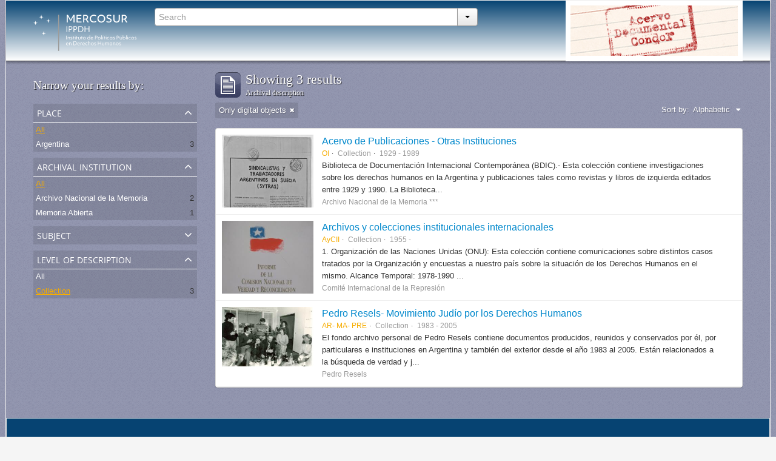

--- FILE ---
content_type: text/html; charset=utf-8
request_url: http://atom.ippdh.mercosur.int/index.php/informationobject/browse?sort=alphabetic&sf_culture=en&levels=196&limit=10&onlyMedia=1
body_size: 4447
content:
<!DOCTYPE html>
<html lang="en" dir="ltr">
  <head>
    <meta http-equiv="Content-Type" content="text/html; charset=utf-8" />
<meta http-equiv="X-Ua-Compatible" content="IE=edge,chrome=1" />
    <meta name="title" content="Guía de Archivos y Fondos Documentales" />
<meta name="description" content="Vinculados con las graves violaciones a los derechos humanos ocurridas en el marco de las coordinaciones represivas del Cono Sur." />
<meta name="viewport" content="initial-scale=1.0, user-scalable=no" />
    <title>Guía de Archivos y Fondos Documentales</title>
    <link rel="shortcut icon" href="/2favicon.ico"/>
    <link media="screen" href="/plugins/arIppdhPlugin/css/min.css" rel="stylesheet" type="text/css" />
            <script src="/vendor/jquery.js" type="text/javascript"></script>
<script src="/plugins/sfDrupalPlugin/vendor/drupal/misc/drupal.js" type="text/javascript"></script>
<script src="/vendor/yui/yahoo-dom-event/yahoo-dom-event.js" type="text/javascript"></script>
<script src="/vendor/yui/element/element-min.js" type="text/javascript"></script>
<script src="/vendor/yui/button/button-min.js" type="text/javascript"></script>
<script src="/vendor/yui/container/container_core-min.js" type="text/javascript"></script>
<script src="/vendor/yui/menu/menu-min.js" type="text/javascript"></script>
<script src="/vendor/modernizr.js" type="text/javascript"></script>
<script src="/vendor/jquery-ui.js" type="text/javascript"></script>
<script src="/vendor/jquery.expander.js" type="text/javascript"></script>
<script src="/vendor/jquery.masonry.js" type="text/javascript"></script>
<script src="/vendor/jquery.imagesloaded.js" type="text/javascript"></script>
<script src="/vendor/bootstrap/js/bootstrap.js" type="text/javascript"></script>
<script src="/vendor/URI.js" type="text/javascript"></script>
<script src="/js/qubit.js" type="text/javascript"></script>
<script src="/js/treeView.js" type="text/javascript"></script>
<script src="/plugins/sfDrupalPlugin/vendor/drupal/misc/jquery.once.js" type="text/javascript"></script>
<script src="/plugins/sfDrupalPlugin/vendor/drupal/misc/tableheader.js" type="text/javascript"></script>
<script src="/js/dominion.js" type="text/javascript"></script>
	<!-- CSS INCLUÍDO POR DHION -->
  
  <style type="text/css">
	body{font-family: arial, helvetica, tahoma; margin: 0 auto; max-width: 1260px;}
	#top-bar {background-color: #fff;}
	#search-bar #search-form-wrapper input {background-color: #f8f8f8;}
	input, button, select, textarea {font-family: arial, helvetica, tahoma;}
	.search-popover {font-family: arial, helvetica, tahoma;}
	#site-slogan {background-color: #064372; color: #D9E6EA; height: 35px}
	#site-slogan span {line-height: 35px;}
	#browse-menu>a {background-color: #064372;}
	#user-menu .top-item {background-color: #064372;}

  </style>
  <script type="text/javascript">
//<![CDATA[
jQuery.extend(Qubit, {"relativeUrlRoot":""});
//]]>
</script></head>
  <body class="yui-skin-sam informationobject browse" style="border: solid 1px #efefef;background-color: whitesmoke;">

    
<div id="header">
  <div class="container">
    <div id="header-lvl1">
      <div class="row">
        <div id="logo-and-name" class="span2">
          <a rel="home" href="/index.php/" title=""><img src="/plugins/arIppdhPlugin/images/logo.svg" /></a>        </div>
        <div id="header-search" class="span4">
          <div id="search-form-wrapper">

  <form action="/index.php/search" data-autocomplete="/index.php/search/autocomplete">

    <div class="input-append">

              <input type="text" name="query" value="" placeholder="Search"/>
      
      <div class="btn-group">
        <button class="btn dropdown-toggle" data-toggle="dropdown">
          <span class="caret"></span>
        </button>
                          <ul class="dropdown-menu pull-right">
                                                                  <li>
                  <a href="/index.php/informationobject/browse">
                                          <img width="42" height="42" src="/images/icons-large/icon-archival.png" />                                        Archival descriptions                  </a>
                </li>
                              <li>
                  <a href="/index.php/actor/browse">
                                          <img width="42" height="42" src="/images/icons-large/icon-people.png" />                                        Authority records                  </a>
                </li>
                              <li>
                  <a href="/index.php/repository/browse">
                                          <img width="42" height="42" src="/images/icons-large/icon-institutions.png" />                                        Archival institutions                  </a>
                </li>
                              <li>
                  <a href="/index.php/normativas_acceso">
                                        Normativas de Acceso                  </a>
                </li>
                              <li>
                  <a href="/index.php/procesos_judiciales">
                                        Procesos Judiciales                  </a>
                </li>
                                      <li class="divider"></li>
            <li class="advanced-search">
              <a href="/index.php/search/advanced">
                <i class="icon-zoom-in"></i>
                Advanced search              </a>
            </li>
          </ul>
                </div>

    </div>

    <div id="search-realm" class="search-popover">

      
        <div>
          <label>
                          <input name="repos" type="radio" value checked="checked" data-placeholder="Search">
                        Global search          </label>
        </div>

        
        
      
      <div class="search-realm-advanced">
        <a href="/index.php/search/advanced">
          Advanced search&nbsp;&raquo;
        </a>
      </div>

    </div>

  </form>

</div>
        </div>
        <div class="span6">
          <a id="header-council" href="#"><img width="292" height="100" src="/plugins/arIppdhPlugin/images/condor.png" /></a>
        </div>
      </div>
    </div>
  </div>
</div>
    
    <div id="wrapper" class="container">

      <div class="row">

        <div class="span3">

          <div id="sidebar">

              <section id="facets">

    <div class="visible-phone facets-header">
      <a class="x-btn btn-wide">
        <i class="icon-filter"></i>
        Filters      </a>
    </div>

    <div class="content">

      <h3>Narrow your results by:</h3>

      		
		
	  <section class="facet">

  <div class="facet-header">
    <p>Place</p>
  </div>

  <div class="facet-body" id="#facet-places">

    <ul>

              <li class="active">
              <a href="/index.php/informationobject/browse?sort=alphabetic&amp;sf_culture=en&amp;levels=196&amp;limit=10&amp;onlyMedia=1" title="All">All</a>      </li>

                        <li >
            <a href="/index.php/informationobject/browse?places=632&amp;sort=alphabetic&amp;sf_culture=en&amp;levels=196&amp;limit=10&amp;onlyMedia=1" title="Argentina">Argentina</a>            <span class="facet-count">3</span>
          </li>
              
    </ul>

  </div>

</section>
		

        <section class="facet">

  <div class="facet-header">
    <p>Archival institution</p>
  </div>

  <div class="facet-body" id="#facet-repository">

    <ul>

              <li class="active">
              <a href="/index.php/informationobject/browse?sort=alphabetic&amp;sf_culture=en&amp;levels=196&amp;limit=10&amp;onlyMedia=1" title="All">All</a>      </li>

                        <li >
            <a href="/index.php/informationobject/browse?repos=2348&amp;sort=alphabetic&amp;sf_culture=en&amp;levels=196&amp;limit=10&amp;onlyMedia=1" title="Archivo Nacional de la Memoria">Archivo Nacional de la Memoria</a>            <span class="facet-count">2</span>
          </li>
                  <li >
            <a href="/index.php/informationobject/browse?repos=2253&amp;sort=alphabetic&amp;sf_culture=en&amp;levels=196&amp;limit=10&amp;onlyMedia=1" title="Memoria Abierta">Memoria Abierta</a>            <span class="facet-count">1</span>
          </li>
              
    </ul>

  </div>

</section>

      
      
<!-- EU TIREI DAQUI O FACET "LUGAR" E COLOQUEI ANTES DA "INSTITUIÇÃO DEPOSITÁRIA" ACIMA -->

        <section class="facet">

  <div class="facet-header">
    <p>Subject</p>
  </div>

  <div class="facet-body" id="#facet-subjects">

    <ul>

              <li class="active">
              <a href="/index.php/informationobject/browse?sort=alphabetic&amp;sf_culture=en&amp;levels=196&amp;limit=10&amp;onlyMedia=1" title="All">All</a>      </li>

                        <li >
            <a href="/index.php/informationobject/browse?subjects=6518&amp;sort=alphabetic&amp;sf_culture=en&amp;levels=196&amp;limit=10&amp;onlyMedia=1" title="Partido Revolucionario del Pueblo">Partido Revolucionario del Pueblo</a>            <span class="facet-count">1</span>
          </li>
                  <li >
            <a href="/index.php/informationobject/browse?subjects=6517&amp;sort=alphabetic&amp;sf_culture=en&amp;levels=196&amp;limit=10&amp;onlyMedia=1" title="Partido Revolucionario de los Trabajadores - PRT">Partido Revolucionario de los Trabajadores - PRT</a>            <span class="facet-count">1</span>
          </li>
                  <li >
            <a href="/index.php/informationobject/browse?subjects=4594&amp;sort=alphabetic&amp;sf_culture=en&amp;levels=196&amp;limit=10&amp;onlyMedia=1" title="Desaparecidos de origen judío">Desaparecidos de origen judío</a>            <span class="facet-count">1</span>
          </li>
                  <li >
            <a href="/index.php/informationobject/browse?subjects=2518&amp;sort=alphabetic&amp;sf_culture=en&amp;levels=196&amp;limit=10&amp;onlyMedia=1" title="Exilio">Exilio</a>            <span class="facet-count">1</span>
          </li>
                  <li >
            <a href="/index.php/informationobject/browse?subjects=2356&amp;sort=alphabetic&amp;sf_culture=en&amp;levels=196&amp;limit=10&amp;onlyMedia=1" title="Desaparecidos">Desaparecidos</a>            <span class="facet-count">1</span>
          </li>
                  <li >
            <a href="/index.php/informationobject/browse?subjects=331&amp;sort=alphabetic&amp;sf_culture=en&amp;levels=196&amp;limit=10&amp;onlyMedia=1" title="Publicaciones políticas">Publicaciones políticas</a>            <span class="facet-count">1</span>
          </li>
                  <li >
            <a href="/index.php/informationobject/browse?subjects=330&amp;sort=alphabetic&amp;sf_culture=en&amp;levels=196&amp;limit=10&amp;onlyMedia=1" title="Dictadura militar">Dictadura militar</a>            <span class="facet-count">1</span>
          </li>
                  <li >
            <a href="/index.php/informationobject/browse?subjects=329&amp;sort=alphabetic&amp;sf_culture=en&amp;levels=196&amp;limit=10&amp;onlyMedia=1" title="Derechos humanos">Derechos humanos</a>            <span class="facet-count">1</span>
          </li>
                  <li >
            <a href="/index.php/informationobject/browse?subjects=328&amp;sort=alphabetic&amp;sf_culture=en&amp;levels=196&amp;limit=10&amp;onlyMedia=1" title="Organizaciones político-militares">Organizaciones político-militares</a>            <span class="facet-count">1</span>
          </li>
                  <li >
            <a href="/index.php/informationobject/browse?subjects=327&amp;sort=alphabetic&amp;sf_culture=en&amp;levels=196&amp;limit=10&amp;onlyMedia=1" title="Organizaciones políticas">Organizaciones políticas</a>            <span class="facet-count">1</span>
          </li>
              
    </ul>

  </div>

</section>

        <section class="facet open">

  <div class="facet-header">
    <p>Level of description</p>
  </div>

  <div class="facet-body" id="#facet-levelOfDescription">

    <ul>

              <li>
              <a href="/index.php/informationobject/browse?sort=alphabetic&amp;sf_culture=en&amp;limit=10&amp;onlyMedia=1" title="All">All</a>      </li>

                        <li class="active">
            <a href="/index.php/informationobject/browse?levels=&amp;sort=alphabetic&amp;sf_culture=en&amp;limit=10&amp;onlyMedia=1" title="Collection">Collection</a>            <span class="facet-count">3</span>
          </li>
              
    </ul>

  </div>

</section>

      
    </div>

  </section>

          </div>

        </div>

        <div class="span9">

          <div id="main-column">

              <h1 class="multiline">
    <img src="/images/icons-large/icon-archival.png" />    Showing 3 results    <span class="sub">Archival description</span>
  </h1>

            
  <section class="header-options">

    
    
          <span class="search-filter">
        Only digital objects                        <a href="/index.php/informationobject/browse?sort=alphabetic&sf_culture=en&levels=196&limit=10" class="remove-filter"><i class="icon-remove"></i></a>
      </span>
    
    <div id="sort-header">

  <div class="sort-options">

    <label>Sort by:</label>

    <div class="dropdown">

      <div class="dropdown-selected">

                  <span>Alphabetic</span>
                  
      </div>

      <ul class="dropdown-options">

        <span class="pointer"></span>

                  <li>
                        <a href="/index.php/informationobject/browse?sort=lastUpdated&sf_culture=en&levels=196&limit=10&onlyMedia=1" data-order="lastUpdated">
              <span>Most recent</span>
            </a>
          </li>
        
      </ul>

    </div>

  </div>

</div>

  </section>


                          <div id="content">
                




    
  <article class="search-result has-preview">

  
    <div class="search-result-preview">

              <a href="/index.php/acervo-de-publicaciones-otras-instituciones">
          <div class="preview-container">
            <img src="/uploads/r/archivo-nacional-de-la-memoria/9/0/90817a90973687f8e5121122e98342887469e52a15d83d9f22d2e55d582e08c6/BDIC_FD00502_7000_077_142.jpg" />          </div>
        </a>
          </div>

  
  <div class="search-result-description">

    <p class="title"><a href="/index.php/acervo-de-publicaciones-otras-instituciones" title="Acervo de Publicaciones - Otras Instituciones">Acervo de Publicaciones - Otras Instituciones</a></p>

    <ul class="result-details">

              <li class="reference-code">OI</li>
      
              <li class="level-description">Collection</li>
      
              <li class="dates">1929 - 1989</li>
      
      
    </ul>

          <p>Biblioteca de Documentación Internacional Contemporánea (BDIC).- Esta colección contiene investigaciones sobre los derechos humanos en la Argentina y publicaciones tales como revistas y libros de izquierda editados entre 1929 y 1990. La Biblioteca...</p>
    
          <p class="creation-details">Archivo Nacional de la Memoria ***</p>
    
  </div>

</article>
    
  <article class="search-result has-preview">

  
    <div class="search-result-preview">

              <a href="/index.php/archivos-y-colecciones-institucionales-internacionales">
          <div class="preview-container">
            <img src="/uploads/r/archivo-nacional-de-la-memoria/e/f/ef8d424320f276858b51d1d6095eef76cb6d9d204ce2ac4de14289233fc65ebf/IMG_20190206_112138155_142.jpg" />          </div>
        </a>
          </div>

  
  <div class="search-result-description">

    <p class="title"><a href="/index.php/archivos-y-colecciones-institucionales-internacionales" title="Archivos y colecciones institucionales internacionales">Archivos y colecciones institucionales internacionales</a></p>

    <ul class="result-details">

              <li class="reference-code">AyCII</li>
      
              <li class="level-description">Collection</li>
      
              <li class="dates">1955 - </li>
      
      
    </ul>

          <p>1. Organización de las Naciones Unidas (ONU): Esta colección contiene comunicaciones sobre distintos casos tratados por la Organización y encuestas a nuestro país sobre la situación de los Derechos Humanos en el mismo. Alcance Temporal: 1978-1990
...</p>
    
          <p class="creation-details">Comité Internacional de la Represión</p>
    
  </div>

</article>
    
  <article class="search-result has-preview">

  
    <div class="search-result-preview">

              <a href="/index.php/pedro-resels-movimiento-judio-por-los-derechos-humanos">
          <div class="preview-container">
            <img src="/uploads/r/null/8/7/87edb01ce66f967c8c1513920ce4ec97d9a6fa1c46c7332ded387991a3912f8e/Fondo_Pedro_REsels_142.jpg" />          </div>
        </a>
          </div>

  
  <div class="search-result-description">

    <p class="title"><a href="/index.php/pedro-resels-movimiento-judio-por-los-derechos-humanos" title="Pedro Resels- Movimiento Judío por los Derechos Humanos">Pedro Resels- Movimiento Judío por los Derechos Humanos</a></p>

    <ul class="result-details">

              <li class="reference-code">AR- MA- PRE</li>
      
              <li class="level-description">Collection</li>
      
              <li class="dates">1983 - 2005</li>
      
      
    </ul>

          <p>El fondo archivo personal de Pedro Resels contiene documentos producidos, reunidos y conservados por él, por particulares e instituciones en Argentina y también del exterior desde el año 1983 al 2005. Están relacionados a la búsqueda de verdad y j...</p>
    
          <p class="creation-details">Pedro Resels</p>
    
  </div>

</article>

              </div>
            
              
          </div>

        </div>

      </div>

    </div>

    
    <footer style="min-height: 180px;background: #064372;border-right: solid 1px #dfdfdf;border-left: solid 1px #dfdfdf;border-top: solid 1px #dfdfdf;margin: 50px 0 0 0;padding: 40px 50px 0 150px;">
  <div style="float: left;">
    <img style="width: 397px;" class="logo-mercosur" src="/plugins/arIppdhPlugin/images/logos_footer.webp">
  </div>
  <div style="height: 90px;  width: 540px;  margin: 0 40px;  padding: 0 5px;  border-top: 0 none;  border-left: solid 1px #dfdfdf;  float: left; color:white">
    <div>
      <span>Proyecto financiado con recursos del Fondo para la Convergencia Estructural del Mercosur</span>
      <span>© Todos los derechos reservados DH Mercosur</span><br>
      <a rel="license" href="http://creativecommons.org/licenses/by-nc-sa/4.0/deed.es" target="_blank" style="color: #a6a6a6;  font-size: 12px;  line-height: 17px;"><span>cbna</span> Esta obra está bajo una Licencia Creative Commons <br /> Atribución-NoComercial-CompartirIgual 4.0 Internacional.</a>
    </div>
  </div>

  
  
  <div id="print-date">
    Printed: 2025-12-22  </div>

</footer>


  </body>
</html>


--- FILE ---
content_type: image/svg+xml
request_url: http://atom.ippdh.mercosur.int/plugins/arIppdhPlugin/images/logo.svg
body_size: 21490
content:
<?xml version="1.0" encoding="UTF-8"?> <svg xmlns="http://www.w3.org/2000/svg" id="Layer_2" viewBox="0 0 336.68 118"><defs><style> .cls-1 { fill: #9d9d9c; } .cls-2 { fill: #ffffff; } </style></defs><g id="Layer_1-2" data-name="Layer_1"><g><rect class="cls-1" x="81.03" y=".5" width="3.11" height="117.5"></rect><polygon class="cls-2" points="24.4 6.53 18.91 7.77 24.28 9.22 25.94 14.83 27.51 9.14 33.38 7.9 27.36 6.53 25.94 .54 24.4 6.53"></polygon><polygon class="cls-2" points="7.03 19.61 8.45 25.6 14.47 26.97 8.6 28.22 7.03 33.9 5.36 28.3 0 26.85 5.48 25.6 7.03 19.61"></polygon><polygon class="cls-2" points="48.8 12.88 50.22 18.87 56.24 20.23 50.37 21.48 48.8 27.17 47.13 21.56 41.77 20.1 47.25 18.87 48.8 12.88"></polygon><polygon class="cls-2" points="33.94 53.75 35.36 59.74 41.38 61.11 35.51 62.35 33.94 68.04 32.27 62.44 26.91 60.98 32.39 59.74 33.94 53.75"></polygon><g><path class="cls-2" d="M107.49,68.45h1.47v12.42h-1.47v-12.42Z"></path><path class="cls-2" d="M112.15,72.7h1.31l.02,1.41c.23-.52.59-.93,1.07-1.23.48-.29,1.04-.44,1.66-.44.97,0,1.72.3,2.24.91.52.6.78,1.47.78,2.59v4.93h-1.39v-4.69c0-1.68-.65-2.52-1.96-2.52-.73,0-1.3.24-1.72.72-.41.48-.62,1.14-.62,1.98v4.51h-1.39v-8.17Z"></path><path class="cls-2" d="M126.51,80.46c-.61.45-1.42.67-2.42.67-.51,0-1.02-.07-1.53-.21-.51-.14-.91-.33-1.22-.56l.21-1.22c.35.25.75.45,1.22.6.46.15.9.23,1.32.23.61,0,1.08-.11,1.42-.32.34-.21.51-.5.51-.87,0-.24-.05-.44-.16-.6-.11-.16-.31-.3-.59-.44-.28-.14-.69-.28-1.23-.43-.91-.27-1.57-.6-1.96-.98-.39-.38-.59-.88-.59-1.49,0-.74.27-1.33.82-1.76.55-.43,1.3-.65,2.25-.65.45,0,.9.06,1.36.19.46.13.83.28,1.11.47l-.23,1.18c-.7-.45-1.45-.67-2.27-.67-.54,0-.96.1-1.26.29-.29.19-.44.46-.44.81s.13.6.38.8c.25.2.71.39,1.39.59,1.05.3,1.78.65,2.2,1.05.42.39.63.91.63,1.57,0,.73-.3,1.32-.91,1.76Z"></path><path class="cls-2" d="M130.43,73.89h-1.88v-1.19h1.88v-2.35h1.39v2.35h2.29v1.19h-2.29v6.98h-1.39v-6.98Z"></path><path class="cls-2" d="M136.07,70.23c-.18-.18-.27-.42-.27-.7s.09-.52.27-.7c.18-.19.41-.28.68-.28s.51.09.69.28c.17.19.26.42.26.7s-.09.52-.26.7c-.17.19-.4.28-.69.28s-.5-.09-.68-.28ZM136.07,72.7h1.39v8.17h-1.39v-8.17Z"></path><path class="cls-2" d="M141.19,73.89h-1.88v-1.19h1.88v-2.35h1.39v2.35h2.29v1.19h-2.29v6.98h-1.39v-6.98Z"></path><path class="cls-2" d="M146.78,72.7h1.39v5.05c0,1.44.71,2.16,2.14,2.16s2.11-.72,2.11-2.16v-5.05h1.39v5.05c0,1.06-.31,1.88-.93,2.48s-1.48.9-2.58.9-1.96-.3-2.58-.9-.93-1.43-.93-2.48v-5.05Z"></path><path class="cls-2" d="M157.5,73.89h-1.88v-1.19h1.88v-2.35h1.39v2.35h2.29v1.19h-2.29v6.98h-1.39v-6.98Z"></path><path class="cls-2" d="M170.55,78.98c-.38.66-.9,1.18-1.54,1.57-.65.39-1.37.58-2.16.58s-1.55-.19-2.19-.57-1.15-.9-1.53-1.55-.56-1.39-.56-2.22.19-1.55.57-2.21c.38-.65.9-1.17,1.54-1.56s1.37-.58,2.16-.58,1.55.19,2.2.57c.65.38,1.16.9,1.53,1.55s.56,1.39.56,2.22-.19,1.54-.57,2.2ZM164.35,78.4c.25.47.58.83,1.01,1.09.43.26.92.39,1.48.39s1.06-.13,1.49-.39c.42-.26.76-.63,1-1.09.25-.47.37-1.01.37-1.62s-.12-1.15-.37-1.62c-.25-.47-.58-.83-1-1.09-.42-.26-.92-.39-1.49-.39s-1.05.13-1.48.39c-.43.26-.77.63-1.01,1.09-.25.47-.37,1.01-.37,1.62s.12,1.15.37,1.62Z"></path><path class="cls-2" d="M185.03,80.87h-1.36l-.03-1.49c-.33.56-.76.99-1.29,1.29-.53.3-1.14.46-1.83.46-.75,0-1.42-.19-2.02-.56s-1.06-.88-1.4-1.54-.51-1.41-.51-2.25.18-1.54.55-2.2.86-1.18,1.48-1.57,1.31-.58,2.06-.58c.62,0,1.19.15,1.71.46.52.3.93.74,1.25,1.29v-6.55h1.39v13.23ZM178.39,78.4c.25.47.58.83,1.01,1.09.43.26.92.39,1.48.39s1.06-.13,1.49-.39c.42-.26.76-.63,1-1.09.25-.47.37-1.01.37-1.62s-.12-1.15-.37-1.62c-.25-.47-.58-.83-1-1.09-.42-.26-.92-.39-1.49-.39s-1.05.13-1.48.39c-.43.26-.77.63-1.01,1.09-.25.47-.37,1.01-.37,1.62s.12,1.15.37,1.62Z"></path><path class="cls-2" d="M191.92,81.13c-.93,0-1.73-.17-2.41-.52s-1.2-.85-1.57-1.49-.55-1.41-.55-2.3.17-1.62.52-2.27c.35-.65.83-1.17,1.44-1.54.61-.38,1.31-.56,2.09-.56.74,0,1.39.17,1.94.51s.98.81,1.29,1.4c.31.6.47,1.3.47,2.11,0,.14,0,.27,0,.39,0,.12-.01.25-.02.38h-6.34c.1.86.43,1.52.98,1.98.56.46,1.3.69,2.24.69s1.9-.22,2.81-.67l.16,1.18c-.37.23-.82.41-1.36.54-.54.13-1.1.2-1.67.2ZM189.62,74.29c-.46.44-.74,1.05-.83,1.84h5.02c0-.12-.01-.23-.03-.34-.09-.7-.34-1.23-.76-1.6s-.97-.56-1.64-.56-1.29.22-1.75.66Z"></path><path class="cls-2" d="M201.59,68.45h3.59c.84,0,1.57.16,2.21.48.63.32,1.12.77,1.48,1.33.35.57.53,1.23.53,1.99s-.18,1.43-.53,2.02-.85,1.04-1.48,1.36c-.63.33-1.37.49-2.21.49h-2.17v4.74h-1.42v-12.42ZM204.92,74.91c.96,0,1.69-.22,2.21-.67.51-.45.77-1.09.77-1.93s-.26-1.49-.78-1.94c-.52-.46-1.25-.69-2.2-.69h-1.91v5.23h1.91Z"></path><path class="cls-2" d="M219.02,78.98c-.38.66-.9,1.18-1.54,1.57-.65.39-1.37.58-2.16.58s-1.55-.19-2.19-.57-1.15-.9-1.53-1.55-.56-1.39-.56-2.22.19-1.55.57-2.21c.38-.65.9-1.17,1.54-1.56s1.37-.58,2.16-.58,1.55.19,2.2.57c.65.38,1.16.9,1.53,1.55s.56,1.39.56,2.22-.19,1.54-.57,2.2ZM212.82,78.4c.25.47.58.83,1.01,1.09.43.26.92.39,1.48.39s1.06-.13,1.49-.39c.42-.26.76-.63,1-1.09.25-.47.37-1.01.37-1.62s-.12-1.15-.37-1.62c-.25-.47-.58-.83-1-1.09-.42-.26-.92-.39-1.49-.39s-1.05.13-1.48.39c-.43.26-.77.63-1.01,1.09-.25.47-.37,1.01-.37,1.62s.12,1.15.37,1.62Z"></path><path class="cls-2" d="M221.96,67.64h1.39v13.23h-1.39v-13.23Z"></path><path class="cls-2" d="M227.52,68.24h1.68l-2.12,2.66h-1.31l1.75-2.66ZM226.29,72.7h1.39v8.17h-1.39v-8.17Z"></path><path class="cls-2" d="M231.42,73.89h-1.88v-1.19h1.88v-2.35h1.39v2.35h2.29v1.19h-2.29v6.98h-1.39v-6.98Z"></path><path class="cls-2" d="M237.07,70.23c-.18-.18-.27-.42-.27-.7s.09-.52.27-.7c.18-.19.41-.28.68-.28s.51.09.69.28c.17.19.26.42.26.7s-.09.52-.26.7c-.17.19-.4.28-.69.28s-.5-.09-.68-.28ZM237.06,72.7h1.39v8.17h-1.39v-8.17Z"></path><path class="cls-2" d="M241.37,74.56c.37-.65.89-1.16,1.55-1.53.66-.36,1.44-.55,2.32-.55.42,0,.85.05,1.27.16.42.11.81.26,1.14.44l-.2,1.19c-.3-.16-.66-.3-1.08-.4-.41-.1-.79-.16-1.14-.16-.9,0-1.63.28-2.18.82-.55.55-.82,1.29-.82,2.21s.28,1.71.83,2.25c.56.54,1.31.82,2.27.82.36,0,.73-.04,1.1-.13.38-.09.78-.22,1.22-.41l.16,1.16c-.35.2-.75.35-1.2.46-.45.11-.91.16-1.36.16-.9,0-1.69-.17-2.35-.52s-1.18-.84-1.54-1.48-.55-1.39-.55-2.25.18-1.62.56-2.27Z"></path><path class="cls-2" d="M258.05,80.87h-1.36l-.03-1.49c-.33.56-.76.99-1.29,1.29-.53.3-1.14.46-1.83.46-.75,0-1.42-.19-2.02-.56s-1.06-.88-1.4-1.54-.51-1.41-.51-2.25.18-1.54.55-2.2.86-1.18,1.48-1.57,1.31-.58,2.06-.58c.62,0,1.19.15,1.71.46.52.3.93.74,1.25,1.29l.03-1.49h1.36v8.17ZM251.41,78.4c.25.47.58.83,1.01,1.09.43.26.92.39,1.48.39s1.06-.13,1.49-.39c.42-.26.76-.63,1-1.09.25-.47.37-1.01.37-1.62s-.12-1.15-.37-1.62c-.25-.47-.58-.83-1-1.09-.42-.26-.92-.39-1.49-.39s-1.05.13-1.48.39c-.43.26-.77.63-1.01,1.09-.25.47-.37,1.01-.37,1.62s.12,1.15.37,1.62Z"></path><path class="cls-2" d="M265.39,80.46c-.61.45-1.42.67-2.42.67-.51,0-1.02-.07-1.53-.21-.51-.14-.91-.33-1.22-.56l.21-1.22c.35.25.75.45,1.22.6.46.15.9.23,1.32.23.61,0,1.08-.11,1.42-.32.34-.21.51-.5.51-.87,0-.24-.05-.44-.16-.6-.11-.16-.31-.3-.59-.44-.28-.14-.69-.28-1.23-.43-.91-.27-1.57-.6-1.96-.98-.39-.38-.59-.88-.59-1.49,0-.74.27-1.33.82-1.76.55-.43,1.3-.65,2.25-.65.45,0,.9.06,1.36.19.46.13.83.28,1.11.47l-.23,1.18c-.7-.45-1.45-.67-2.27-.67-.54,0-.96.1-1.26.29-.29.19-.44.46-.44.81s.13.6.38.8.71.39,1.39.59c1.05.3,1.78.65,2.2,1.05.42.39.63.91.63,1.57,0,.73-.3,1.32-.91,1.76Z"></path><path class="cls-2" d="M272.43,68.45h3.59c.84,0,1.57.16,2.21.48.63.32,1.12.77,1.48,1.33.35.57.53,1.23.53,1.99s-.18,1.43-.53,2.02-.85,1.04-1.48,1.36c-.63.33-1.37.49-2.21.49h-2.17v4.74h-1.42v-12.42ZM275.76,74.91c.96,0,1.69-.22,2.21-.67.51-.45.77-1.09.77-1.93s-.26-1.49-.78-1.94c-.52-.46-1.25-.69-2.2-.69h-1.91v5.23h1.91Z"></path><path class="cls-2" d="M282.39,72.7h1.39v5.05c0,1.44.71,2.16,2.14,2.16s2.11-.72,2.11-2.16v-5.05h1.39v5.05c0,1.06-.31,1.88-.93,2.48s-1.48.9-2.58.9-1.96-.3-2.58-.9-.93-1.43-.93-2.48v-5.05ZM286.44,68.24h1.68l-2.12,2.66h-1.31l1.75-2.66Z"></path><path class="cls-2" d="M292.31,67.64h1.39v6.55c.33-.56.76-.99,1.29-1.29.53-.3,1.14-.46,1.83-.46.76,0,1.44.19,2.03.56s1.05.88,1.39,1.54c.34.65.51,1.4.51,2.25s-.18,1.54-.55,2.2-.86,1.18-1.47,1.57c-.62.39-1.3.58-2.07.58-.64,0-1.22-.15-1.74-.46-.52-.3-.92-.74-1.22-1.29l-.03,1.49h-1.36v-13.23ZM298.95,75.17c-.25-.47-.58-.83-1-1.09-.43-.26-.92-.39-1.49-.39s-1.05.13-1.48.39c-.43.26-.77.63-1.01,1.09-.24.47-.37,1.01-.37,1.62s.12,1.15.37,1.62c.25.47.58.83,1.01,1.09.43.26.92.39,1.48.39s1.06-.13,1.49-.39c.42-.26.76-.63,1-1.09.25-.47.37-1.01.37-1.62s-.12-1.15-.37-1.62Z"></path><path class="cls-2" d="M303.11,67.64h1.39v13.23h-1.39v-13.23Z"></path><path class="cls-2" d="M307.44,70.23c-.18-.18-.27-.42-.27-.7s.09-.52.27-.7c.18-.19.41-.28.68-.28s.51.09.69.28c.17.19.26.42.26.7s-.09.52-.26.7c-.17.19-.4.28-.69.28s-.5-.09-.68-.28ZM307.44,72.7h1.39v8.17h-1.39v-8.17Z"></path><path class="cls-2" d="M311.75,74.56c.37-.65.89-1.16,1.55-1.53.66-.36,1.44-.55,2.32-.55.42,0,.85.05,1.27.16.42.11.81.26,1.14.44l-.2,1.19c-.3-.16-.66-.3-1.08-.4-.41-.1-.79-.16-1.14-.16-.9,0-1.63.28-2.18.82-.55.55-.82,1.29-.82,2.21s.28,1.71.83,2.25c.56.54,1.31.82,2.27.82.36,0,.73-.04,1.1-.13.38-.09.78-.22,1.22-.41l.16,1.16c-.35.2-.75.35-1.2.46-.45.11-.91.16-1.36.16-.9,0-1.69-.17-2.35-.52s-1.18-.84-1.54-1.48-.55-1.39-.55-2.25.18-1.62.56-2.27Z"></path><path class="cls-2" d="M328.43,80.87h-1.36l-.03-1.49c-.33.56-.76.99-1.29,1.29-.53.3-1.14.46-1.83.46-.75,0-1.42-.19-2.02-.56s-1.06-.88-1.4-1.54-.51-1.41-.51-2.25.18-1.54.55-2.2.86-1.18,1.48-1.57,1.31-.58,2.06-.58c.62,0,1.19.15,1.71.46.52.3.93.74,1.25,1.29l.03-1.49h1.36v8.17ZM321.79,78.4c.25.47.58.83,1.01,1.09.43.26.92.39,1.48.39s1.06-.13,1.49-.39c.42-.26.76-.63,1-1.09.25-.47.37-1.01.37-1.62s-.12-1.15-.37-1.62c-.25-.47-.58-.83-1-1.09-.42-.26-.92-.39-1.49-.39s-1.05.13-1.48.39c-.43.26-.77.63-1.01,1.09-.25.47-.37,1.01-.37,1.62s.12,1.15.37,1.62Z"></path><path class="cls-2" d="M335.76,80.46c-.61.45-1.42.67-2.42.67-.51,0-1.02-.07-1.53-.21-.51-.14-.91-.33-1.22-.56l.21-1.22c.35.25.75.45,1.22.6.46.15.9.23,1.32.23.61,0,1.08-.11,1.42-.32.34-.21.51-.5.51-.87,0-.24-.05-.44-.16-.6-.11-.16-.31-.3-.59-.44-.28-.14-.69-.28-1.23-.43-.91-.27-1.57-.6-1.96-.98-.39-.38-.59-.88-.59-1.49,0-.74.27-1.33.82-1.76.55-.43,1.3-.65,2.25-.65.45,0,.9.06,1.36.19.46.13.83.28,1.11.47l-.23,1.18c-.7-.45-1.45-.67-2.27-.67-.54,0-.96.1-1.26.29-.29.19-.44.46-.44.81s.13.6.38.8.71.39,1.39.59c1.05.3,1.78.65,2.2,1.05.42.39.63.91.63,1.57,0,.73-.3,1.32-.91,1.76Z"></path></g><g><path class="cls-2" d="M111.2,99.72c-.93,0-1.73-.17-2.41-.52s-1.2-.85-1.57-1.49-.55-1.41-.55-2.3.17-1.62.52-2.27c.35-.65.83-1.17,1.44-1.54.61-.38,1.31-.56,2.09-.56.74,0,1.39.17,1.94.51s.98.81,1.29,1.4c.31.6.47,1.3.47,2.11,0,.14,0,.27,0,.39,0,.12-.01.25-.02.38h-6.34c.1.86.43,1.52.98,1.98.56.46,1.3.69,2.24.69s1.9-.22,2.81-.67l.16,1.18c-.37.23-.82.41-1.36.54-.54.13-1.1.2-1.67.2ZM108.9,92.89c-.46.44-.74,1.05-.83,1.84h5.02c0-.12-.01-.23-.03-.34-.09-.7-.34-1.23-.76-1.6s-.97-.56-1.64-.56-1.29.22-1.75.66Z"></path><path class="cls-2" d="M116.95,91.29h1.31l.02,1.41c.23-.52.59-.93,1.07-1.23.48-.29,1.04-.44,1.66-.44.97,0,1.72.3,2.24.91.52.6.78,1.47.78,2.59v4.93h-1.39v-4.69c0-1.68-.65-2.52-1.96-2.52-.73,0-1.3.24-1.72.72-.41.48-.62,1.14-.62,1.98v4.51h-1.39v-8.17Z"></path><path class="cls-2" d="M130.84,87.05h4.51c1.34,0,2.5.25,3.47.75.97.5,1.73,1.21,2.25,2.14s.79,2.03.79,3.3c0,1.97-.59,3.5-1.78,4.59-1.19,1.09-2.87,1.63-5.05,1.63h-4.2v-12.42ZM135.07,98.2c3.5,0,5.24-1.65,5.24-4.95s-1.74-4.95-5.23-4.95h-2.78v9.9h2.76Z"></path><path class="cls-2" d="M148.19,99.72c-.93,0-1.73-.17-2.41-.52s-1.2-.85-1.57-1.49-.55-1.41-.55-2.3.17-1.62.52-2.27c.35-.65.83-1.17,1.44-1.54.61-.38,1.31-.56,2.09-.56.74,0,1.39.17,1.94.51s.98.81,1.29,1.4c.31.6.47,1.3.47,2.11,0,.14,0,.27,0,.39,0,.12-.01.25-.02.38h-6.34c.1.86.43,1.52.98,1.98.56.46,1.3.69,2.24.69s1.9-.22,2.81-.67l.16,1.18c-.37.23-.82.41-1.36.54-.54.13-1.1.2-1.67.2ZM145.88,92.89c-.46.44-.74,1.05-.83,1.84h5.02c0-.12-.01-.23-.03-.34-.09-.7-.34-1.23-.76-1.6s-.97-.56-1.64-.56-1.29.22-1.75.66Z"></path><path class="cls-2" d="M153.94,91.29h1.31l.02,1.7c.23-.57.56-1.01,1-1.33.44-.32.93-.48,1.49-.48.16,0,.34.02.53.05.19.03.33.08.43.13l-.15,1.31c-.14-.05-.3-.1-.47-.14-.17-.04-.34-.06-.51-.06-.7,0-1.25.26-1.65.78-.4.52-.6,1.25-.6,2.19v4.02h-1.39v-8.17Z"></path><path class="cls-2" d="M164.7,99.72c-.93,0-1.73-.17-2.41-.52s-1.2-.85-1.57-1.49-.55-1.41-.55-2.3.17-1.62.52-2.27c.35-.65.83-1.17,1.44-1.54.61-.38,1.31-.56,2.09-.56.74,0,1.39.17,1.94.51s.98.81,1.29,1.4c.31.6.47,1.3.47,2.11,0,.14,0,.27,0,.39,0,.12-.01.25-.02.38h-6.34c.1.86.43,1.52.98,1.98.56.46,1.3.69,2.24.69s1.9-.22,2.81-.67l.16,1.18c-.37.23-.82.41-1.36.54-.54.13-1.1.2-1.67.2ZM162.4,92.89c-.46.44-.74,1.05-.83,1.84h5.02c0-.12-.01-.23-.03-.34-.09-.7-.34-1.23-.76-1.6s-.97-.56-1.64-.56-1.29.22-1.75.66Z"></path><path class="cls-2" d="M170.44,93.15c.37-.65.89-1.16,1.55-1.53.66-.36,1.44-.55,2.32-.55.42,0,.85.05,1.27.16.42.11.81.26,1.14.44l-.2,1.19c-.3-.16-.66-.3-1.08-.4-.41-.1-.79-.16-1.14-.16-.9,0-1.63.28-2.18.82-.55.55-.82,1.29-.82,2.21s.28,1.71.83,2.25c.56.54,1.31.82,2.27.82.36,0,.73-.04,1.1-.13.38-.09.78-.22,1.22-.41l.16,1.16c-.35.2-.75.35-1.2.46-.45.11-.91.16-1.36.16-.9,0-1.69-.17-2.35-.52s-1.18-.84-1.54-1.48-.55-1.39-.55-2.25.18-1.62.56-2.27Z"></path><path class="cls-2" d="M179.26,86.23h1.39v6.35c.24-.49.59-.87,1.06-1.14s1-.41,1.6-.41c.97,0,1.72.3,2.24.91.52.6.78,1.47.78,2.59v4.93h-1.39v-4.69c0-1.68-.65-2.52-1.96-2.52-.73,0-1.3.24-1.72.72-.41.48-.62,1.14-.62,1.98v4.51h-1.39v-13.23Z"></path><path class="cls-2" d="M196.64,97.57c-.38.66-.9,1.18-1.54,1.57-.65.39-1.37.58-2.16.58s-1.55-.19-2.19-.57-1.15-.9-1.53-1.55-.56-1.39-.56-2.22.19-1.55.57-2.21c.38-.65.9-1.17,1.54-1.56s1.37-.58,2.16-.58,1.55.19,2.2.57c.65.38,1.16.9,1.53,1.55s.56,1.39.56,2.22-.19,1.54-.57,2.2ZM190.44,96.99c.25.47.58.83,1.01,1.09.43.26.92.39,1.48.39s1.06-.13,1.49-.39c.42-.26.76-.63,1-1.09.25-.47.37-1.01.37-1.62s-.12-1.15-.37-1.62c-.25-.47-.58-.83-1-1.09-.42-.26-.92-.39-1.49-.39s-1.05.13-1.48.39c-.43.26-.77.63-1.01,1.09-.25.47-.37,1.01-.37,1.62s.12,1.15.37,1.62Z"></path><path class="cls-2" d="M203.98,99.05c-.61.45-1.42.67-2.42.67-.51,0-1.02-.07-1.53-.21-.51-.14-.91-.33-1.22-.56l.21-1.22c.35.25.75.45,1.22.6.46.15.9.23,1.32.23.61,0,1.08-.11,1.42-.32.34-.21.51-.5.51-.87,0-.24-.05-.44-.16-.6-.11-.16-.31-.3-.59-.44-.28-.14-.69-.28-1.23-.43-.91-.27-1.57-.6-1.96-.98-.39-.38-.59-.88-.59-1.49,0-.74.27-1.33.82-1.76.55-.43,1.3-.65,2.25-.65.45,0,.9.06,1.36.19.46.13.83.28,1.11.47l-.23,1.18c-.7-.45-1.45-.67-2.27-.67-.54,0-.96.1-1.26.29-.29.19-.44.46-.44.81s.13.6.38.8.71.39,1.39.59c1.05.3,1.78.65,2.2,1.05.42.39.63.91.63,1.57,0,.73-.3,1.32-.91,1.76Z"></path><path class="cls-2" d="M211.02,87.05h1.47v5.34h7.42v-5.34h1.47v12.42h-1.47v-5.85h-7.42v5.85h-1.47v-12.42Z"></path><path class="cls-2" d="M224.51,91.29h1.39v5.05c0,1.44.71,2.16,2.14,2.16s2.11-.72,2.11-2.16v-5.05h1.39v5.05c0,1.06-.31,1.88-.93,2.48s-1.48.9-2.58.9-1.96-.3-2.58-.9-.93-1.43-.93-2.48v-5.05Z"></path><path class="cls-2" d="M234.43,91.29h1.31l.02,1.39c.23-.52.58-.93,1.05-1.22.47-.29,1.02-.43,1.63-.43,1.33,0,2.22.61,2.66,1.83.22-.56.58-1,1.09-1.33.51-.33,1.08-.5,1.72-.5.97,0,1.72.3,2.24.91.52.6.78,1.47.78,2.59v4.93h-1.39v-4.69c0-1.68-.65-2.52-1.96-2.52-.69,0-1.23.24-1.62.72-.39.48-.59,1.14-.59,1.98v4.51h-1.39v-4.71c0-1.67-.64-2.5-1.93-2.5-.7,0-1.24.24-1.64.71-.4.47-.6,1.13-.6,1.97v4.53h-1.39v-8.17Z"></path><path class="cls-2" d="M257.67,99.46h-1.36l-.03-1.49c-.33.56-.76.99-1.29,1.29-.53.3-1.14.46-1.83.46-.75,0-1.42-.19-2.02-.56s-1.06-.88-1.4-1.54-.51-1.41-.51-2.25.18-1.54.55-2.2.86-1.18,1.48-1.57,1.31-.58,2.06-.58c.62,0,1.19.15,1.71.46.52.3.93.74,1.25,1.29l.03-1.49h1.36v8.17ZM251.03,96.99c.25.47.58.83,1.01,1.09.43.26.92.39,1.48.39s1.06-.13,1.49-.39c.42-.26.76-.63,1-1.09.25-.47.37-1.01.37-1.62s-.12-1.15-.37-1.62c-.25-.47-.58-.83-1-1.09-.42-.26-.92-.39-1.49-.39s-1.05.13-1.48.39c-.43.26-.77.63-1.01,1.09-.25.47-.37,1.01-.37,1.62s.12,1.15.37,1.62Z"></path><path class="cls-2" d="M260.62,91.29h1.31l.02,1.41c.23-.52.59-.93,1.07-1.23.48-.29,1.04-.44,1.66-.44.97,0,1.72.3,2.24.91.52.6.78,1.47.78,2.59v4.93h-1.39v-4.69c0-1.68-.65-2.52-1.96-2.52-.73,0-1.3.24-1.72.72-.41.48-.62,1.14-.62,1.98v4.51h-1.39v-8.17Z"></path><path class="cls-2" d="M278,97.57c-.38.66-.9,1.18-1.54,1.57-.65.39-1.37.58-2.16.58s-1.55-.19-2.19-.57-1.15-.9-1.53-1.55-.56-1.39-.56-2.22.19-1.55.57-2.21c.38-.65.9-1.17,1.54-1.56s1.37-.58,2.16-.58,1.55.19,2.2.57c.65.38,1.16.9,1.53,1.55s.56,1.39.56,2.22-.19,1.54-.57,2.2ZM271.8,96.99c.25.47.58.83,1.01,1.09.43.26.92.39,1.48.39s1.06-.13,1.49-.39c.42-.26.76-.63,1-1.09.25-.47.37-1.01.37-1.62s-.12-1.15-.37-1.62c-.25-.47-.58-.83-1-1.09-.42-.26-.92-.39-1.49-.39s-1.05.13-1.48.39c-.43.26-.77.63-1.01,1.09-.25.47-.37,1.01-.37,1.62s.12,1.15.37,1.62Z"></path><path class="cls-2" d="M285.33,99.05c-.61.45-1.42.67-2.42.67-.51,0-1.02-.07-1.53-.21-.51-.14-.91-.33-1.22-.56l.21-1.22c.35.25.75.45,1.22.6.46.15.9.23,1.32.23.61,0,1.08-.11,1.42-.32.34-.21.51-.5.51-.87,0-.24-.05-.44-.16-.6-.11-.16-.31-.3-.59-.44-.28-.14-.69-.28-1.23-.43-.91-.27-1.57-.6-1.96-.98-.39-.38-.59-.88-.59-1.49,0-.74.27-1.33.82-1.76.55-.43,1.3-.65,2.25-.65.45,0,.9.06,1.36.19.46.13.83.28,1.11.47l-.23,1.18c-.7-.45-1.45-.67-2.27-.67-.54,0-.96.1-1.26.29-.29.19-.44.46-.44.81s.13.6.38.8.71.39,1.39.59c1.05.3,1.78.65,2.2,1.05.42.39.63.91.63,1.57,0,.73-.3,1.32-.91,1.76Z"></path></g><g><path class="cls-2" d="M108.37,37.52h2.22v18.78h-2.22v-18.78Z"></path><path class="cls-2" d="M115.78,37.52h5.44c1.27,0,2.38.24,3.34.73.96.49,1.7,1.16,2.24,2.01.54.86.8,1.86.8,3.01s-.27,2.17-.8,3.05c-.54.88-1.28,1.57-2.24,2.06-.96.49-2.07.74-3.34.74h-3.29v7.16h-2.15v-18.78ZM120.82,47.28c1.45,0,2.56-.34,3.34-1.01.77-.68,1.16-1.65,1.16-2.92s-.39-2.25-1.17-2.94c-.78-.69-1.89-1.04-3.32-1.04h-2.89v7.91h2.89Z"></path><path class="cls-2" d="M131.3,37.52h5.44c1.27,0,2.38.24,3.34.73.96.49,1.7,1.16,2.24,2.01.54.86.8,1.86.8,3.01s-.27,2.17-.8,3.05c-.54.88-1.28,1.57-2.24,2.06-.96.49-2.07.74-3.34.74h-3.29v7.16h-2.15v-18.78ZM136.34,47.28c1.45,0,2.56-.34,3.34-1.01.77-.68,1.16-1.65,1.16-2.92s-.39-2.25-1.17-2.94c-.78-.69-1.89-1.04-3.32-1.04h-2.89v7.91h2.89Z"></path><path class="cls-2" d="M146.81,37.52h6.82c2.03,0,3.78.38,5.25,1.14,1.47.76,2.61,1.84,3.41,3.24.8,1.4,1.2,3.06,1.2,4.99,0,2.98-.9,5.3-2.69,6.94-1.8,1.65-4.34,2.47-7.63,2.47h-6.35v-18.78ZM153.21,54.4c5.29,0,7.93-2.5,7.93-7.49s-2.64-7.49-7.91-7.49h-4.2v14.97h4.18Z"></path><path class="cls-2" d="M167.44,37.52h2.22v8.08h11.22v-8.08h2.22v18.78h-2.22v-8.84h-11.22v8.84h-2.22v-18.78Z"></path></g><g><path class="cls-2" d="M108.99.52h4.16l8.81,15.86,8.78-15.86h3.93v24.7h-3.61V5.88l-7.67,13.81h-3.12l-7.67-13.88v19.4h-3.61V.52Z"></path><path class="cls-2" d="M141.1.52h15.67v3.06h-12.06v7.48h10.73v3.06h-10.73v8.06h12.51v3.06h-16.12V.52Z"></path><path class="cls-2" d="M162.78.52h7.48c1.78,0,3.32.31,4.63.94,1.31.63,2.32,1.52,3.04,2.67.72,1.15,1.07,2.5,1.07,4.06s-.41,2.95-1.22,4.1c-.81,1.15-1.87,2.02-3.17,2.6l6.86,10.34h-4.29l-5.98-9.46c-.28.02-.56.03-.85.03h-4v9.43h-3.58V.52ZM169.55,12.84c3.84,0,5.75-1.56,5.75-4.68,0-1.54-.47-2.7-1.41-3.49-.94-.79-2.31-1.19-4.11-1.19h-3.41v9.36h3.19Z"></path><path class="cls-2" d="M186.01,19.57c-1.09-1.89-1.64-4.06-1.64-6.53,0-1.89.33-3.61.98-5.18.65-1.57,1.56-2.93,2.75-4.08,1.18-1.15,2.58-2.04,4.21-2.67,1.63-.63,3.41-.94,5.36-.94,1.32,0,2.68.18,4.06.55,1.39.37,2.58.86,3.58,1.46l-.65,3.25c-1.32-.67-2.55-1.16-3.69-1.46-1.14-.3-2.29-.46-3.46-.46-1.84,0-3.46.4-4.84,1.19-1.39.79-2.47,1.89-3.25,3.3-.78,1.41-1.17,3.04-1.17,4.91s.38,3.56,1.15,4.96c.77,1.4,1.86,2.48,3.27,3.23s3.06,1.14,4.94,1.14c1.15,0,2.38-.16,3.71-.49,1.32-.32,2.58-.78,3.77-1.37l.42,3.25c-2.49,1.3-5.21,1.95-8.16,1.95-2.56,0-4.81-.53-6.76-1.59s-3.47-2.54-4.57-4.42Z"></path><path class="cls-2" d="M210.17,17.96c-.65-1.57-.98-3.27-.98-5.09s.33-3.51.98-5.07c.65-1.56,1.56-2.93,2.73-4.1s2.53-2.08,4.08-2.73c1.55-.65,3.22-.98,5.02-.98s3.51.33,5.07.98c1.56.65,2.92,1.55,4.08,2.71,1.16,1.16,2.06,2.52,2.71,4.1.65,1.57.98,3.27.98,5.09s-.33,3.51-.98,5.07-1.56,2.93-2.73,4.1-2.54,2.08-4.1,2.73c-1.56.65-3.24.98-5.04.98s-3.51-.33-5.07-.98c-1.56-.65-2.91-1.55-4.06-2.71-1.15-1.16-2.05-2.52-2.7-4.1ZM230.94,12.87c0-1.84-.39-3.48-1.15-4.91-.77-1.43-1.83-2.56-3.17-3.38-1.34-.82-2.88-1.24-4.62-1.24s-3.25.41-4.6,1.24c-1.35.82-2.42,1.95-3.19,3.38-.77,1.43-1.15,3.07-1.15,4.91s.38,3.48,1.15,4.91c.77,1.43,1.83,2.56,3.19,3.38,1.35.82,2.89,1.23,4.6,1.23s3.27-.41,4.62-1.23c1.34-.82,2.4-1.95,3.17-3.38.77-1.43,1.15-3.07,1.15-4.91Z"></path><path class="cls-2" d="M253.29,23.78c-1.61,1.31-3.81,1.97-6.58,1.97-.95,0-1.94-.09-2.96-.26-1.02-.17-1.97-.41-2.86-.7-.89-.29-1.64-.64-2.24-1.06l.42-3.25c1.04.63,2.24,1.14,3.61,1.53s2.65.59,3.87.59c1.69,0,3.02-.35,4-1.04.98-.69,1.46-1.65,1.46-2.86,0-.71-.16-1.32-.49-1.8-.33-.49-.88-.94-1.67-1.37-.79-.42-1.9-.86-3.33-1.32-1.82-.59-3.27-1.2-4.36-1.85-1.08-.65-1.86-1.41-2.34-2.29-.48-.88-.72-1.92-.72-3.14,0-1.41.35-2.63,1.06-3.67.7-1.04,1.68-1.84,2.94-2.41,1.26-.56,2.73-.85,4.42-.85,1.23,0,2.49.16,3.75.49,1.27.33,2.39.77,3.36,1.33l-.55,3.12c-.93-.56-1.98-1-3.15-1.32-1.17-.31-2.29-.47-3.35-.47-1.52,0-2.7.31-3.56.94-.86.63-1.28,1.51-1.28,2.63,0,.65.14,1.21.42,1.67.28.47.78.89,1.5,1.28.72.39,1.71.8,2.99,1.24,1.97.63,3.55,1.29,4.73,2,1.18.7,2.03,1.5,2.55,2.37.52.88.78,1.92.78,3.14,0,2.25-.81,4.04-2.42,5.35Z"></path><path class="cls-2" d="M261.27.52h3.74v14.14c0,5.16,2.3,7.74,6.89,7.74s6.89-2.58,6.89-7.74V.52h3.71v14.43c0,3.42-.94,6.08-2.81,7.96-1.87,1.89-4.49,2.83-7.85,2.83s-5.93-.95-7.78-2.84c-1.85-1.9-2.78-4.54-2.78-7.95V.52Z"></path><path class="cls-2" d="M288.8.52h7.48c1.78,0,3.32.31,4.63.94,1.31.63,2.32,1.52,3.04,2.67.72,1.15,1.07,2.5,1.07,4.06s-.41,2.95-1.22,4.1c-.81,1.15-1.87,2.02-3.17,2.6l6.86,10.34h-4.29l-5.98-9.46c-.28.02-.56.03-.85.03h-4v9.43h-3.58V.52ZM295.56,12.84c3.84,0,5.75-1.56,5.75-4.68,0-1.54-.47-2.7-1.41-3.49-.94-.79-2.31-1.19-4.11-1.19h-3.41v9.36h3.19Z"></path></g></g></g></svg> 